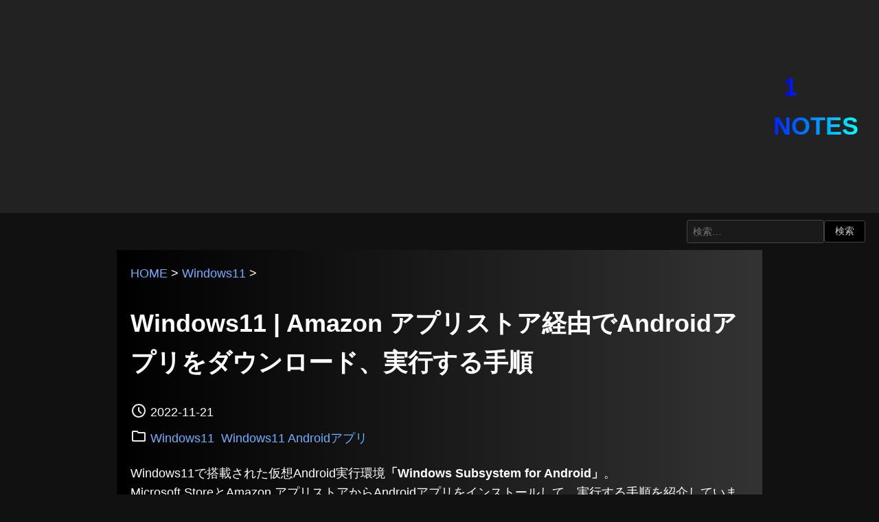

--- FILE ---
content_type: text/html; charset=UTF-8
request_url: https://1-notes.com/windows11-run-android-apps-via-amazon-appstore/
body_size: 6413
content:
<!DOCTYPE html>
<html lang="ja">
<head prefix="og: http://ogp.me/ns#">
<meta charset="utf-8">
<meta name="viewport" content="width=device-width, initial-scale=1.0">
<title>Windows11 | Amazon アプリストア経由でAndroidアプリをダウンロード、実行する手順 | 1 NOTES</title>
<meta name="description" content="Windows11で搭載された仮想Android実行環境「Windows Subsystem for Android」。Microsoft StoreとAmazon アプリストアからAndroidアプリをインストールして、実行する手順を紹介…">
<meta property="og:type" content="article">
<meta property="og:locale" content="ja_JP">
<meta property="og:title" content="Windows11 | Amazon アプリストア経由でAndroidアプリをダウンロード、実行する手順">
<meta property="og:url" content="https://1-notes.com/windows11-run-android-apps-via-amazon-appstore/">
<meta property="og:description" content="Windows11で搭載された仮想Android実行環境「Windows Subsystem for Android」。Microsoft StoreとAmazon アプリストアからAndroidアプリをインストールして、実行する手順を紹介…">
<meta property="og:image" content="https://1-notes.com/wp-content/uploads/2022/11/windows11-run-android-apps-via-amazon-appstore.png">
<meta property="og:site_name" content="1 NOTES">
<link rel="shortcut icon" href="https://1-notes.com/wp-content/themes/my-theme/images/favicon.ico">
<meta name='robots' content='max-image-preview:large'/>
<link rel="alternate" type="application/rss+xml" title="1 NOTES &raquo; フィード" href="https://1-notes.com/feed/"/>
<link rel="alternate" type="application/rss+xml" title="1 NOTES &raquo; コメントフィード" href="https://1-notes.com/comments/feed/"/>
<link rel="alternate" type="application/rss+xml" title="1 NOTES &raquo; Windows11 | Amazon アプリストア経由でAndroidアプリをダウンロード、実行する手順 のコメントのフィード" href="https://1-notes.com/windows11-run-android-apps-via-amazon-appstore/feed/"/>
<style id='wp-img-auto-sizes-contain-inline-css' type='text/css'>img:is([sizes=auto i],[sizes^="auto," i]){contain-intrinsic-size:3000px 1500px}</style>
<link rel='stylesheet' id='main_style-css' href='https://1-notes.com/wp-content/themes/my-theme/style.css?ver=6.9' type='text/css' media='all'/>
<link rel="https://api.w.org/" href="https://1-notes.com/wp-json/"/><link rel="alternate" title="JSON" type="application/json" href="https://1-notes.com/wp-json/wp/v2/posts/20666"/><link rel="EditURI" type="application/rsd+xml" title="RSD" href="https://1-notes.com/xmlrpc.php?rsd"/>
<link rel="canonical" href="https://1-notes.com/windows11-run-android-apps-via-amazon-appstore/"/>
<script type="application/ld+json">{
    "@context": "https:\/\/schema.org",
    "@type": "BlogPosting",
    "headline": "Windows11 | Amazon アプリストア経由でAndroidアプリをダウンロード、実行する手順",
    "description": "Windows11で搭載された仮想Android実行環境「Windows Subsystem for Android」。Microsoft StoreとAmazon アプリストアからAndroidアプリをインストールして [&hellip;]",
    "author": {
        "@type": "Person",
        "name": "Yousuke.U"
    },
    "datePublished": "2022-11-21T18:34:26+09:00",
    "dateModified": "2022-11-21T18:34:27+09:00",
    "mainEntityOfPage": "https:\/\/1-notes.com\/windows11-run-android-apps-via-amazon-appstore\/",
    "publisher": {
        "@type": "Organization",
        "name": "1 NOTES",
        "logo": {
            "@type": "ImageObject",
            "url": "https:\/\/1-notes.com\/wp-content\/themes\/my-theme\/images\/logo.png"
        }
    },
    "image": "https:\/\/1-notes.com\/wp-content\/uploads\/2022\/11\/windows11-run-android-apps-via-amazon-appstore.png"
}</script><script type="application/ld+json">{"@context":"https:\/\/schema.org","@type":"BreadcrumbList","itemListElement":[{"@type":"ListItem","position":1,"item":{"@id":"https:\/\/1-notes.com\/","name":"HOME"}},{"@type":"ListItem","position":2,"item":{"@id":"https:\/\/1-notes.com\/category\/windows11\/","name":"Windows11"}},{"@type":"ListItem","position":3,"item":{"@id":"https:\/\/1-notes.com\/windows11-run-android-apps-via-amazon-appstore\/","name":"Windows11 | Amazon アプリストア経由でAndroidアプリをダウンロード、実行する手順"}}]}</script><link rel="icon" href="https://1-notes.com/wp-content/uploads/2023/10/cropped-site-logo-32x32.png" sizes="32x32"/>
<link rel="icon" href="https://1-notes.com/wp-content/uploads/2023/10/cropped-site-logo-192x192.png" sizes="192x192"/>
<link rel="apple-touch-icon" href="https://1-notes.com/wp-content/uploads/2023/10/cropped-site-logo-180x180.png"/>
<meta name="msapplication-TileImage" content="https://1-notes.com/wp-content/uploads/2023/10/cropped-site-logo-270x270.png"/>
</head>
<body><noscript><meta HTTP-EQUIV="refresh" content="0;url='https://1-notes.com/windows11-run-android-apps-via-amazon-appstore/?PageSpeed=noscript'" /><style><!--table,div,span,font,p{display:none} --></style><div style="display:block">Please click <a href="https://1-notes.com/windows11-run-android-apps-via-amazon-appstore/?PageSpeed=noscript">here</a> if you are not redirected within a few seconds.</div></noscript>
<header>
<div id="header-top">
<h1 id="site-title"><a href="https://1-notes.com">1 NOTES</a></h1>
</div>
</header>
<div class="search-form-container">
<form role="search" method="get" class="search-form" action="https://1-notes.com/">
<label>
<input type="search" class="search-field" placeholder="検索&hellip;" value="" name="s"/>
</label>
<input type="submit" class="search-submit" value="検索"/>
</form>
</div>
<main>
<div class="contents">
<article>
<div class="article-head">
<div class="breadcrumb"><a href="https://1-notes.com/">HOME</a> > <a href="https://1-notes.com/category/windows11/">Windows11</a> > </div>	<h1>Windows11 | Amazon アプリストア経由でAndroidアプリをダウンロード、実行する手順</h1>
<div class="article-info">
<time class="article-date" datetime="2022-11-21"><svg xmlns="http://www.w3.org/2000/svg" height="24px" viewBox="0 -960 960 960" width="24px" fill="#e8eaed">
<path d="m612-292 56-56-148-148v-184h-80v216l172 172ZM480-80q-83 0-156-31.5T197-197q-54-54-85.5-127T80-480q0-83 31.5-156T197-763q54-54 127-85.5T480-880q83 0 156 31.5T763-763q54 54 85.5 127T880-480q0 83-31.5 156T763-197q-54 54-127 85.5T480-80Zm0-400Zm0 320q133 0 226.5-93.5T800-480q0-133-93.5-226.5T480-800q-133 0-226.5 93.5T160-480q0 133 93.5 226.5T480-160Z"/>
</svg>2022-11-21</time>
<div class="article-cat"><svg xmlns="http://www.w3.org/2000/svg" height="24px" viewBox="0 -960 960 960" width="24px" fill="#e8eaed">
<path d="M160-160q-33 0-56.5-23.5T80-240v-480q0-33 23.5-56.5T160-800h240l80 80h320q33 0 56.5 23.5T880-640v400q0 33-23.5 56.5T800-160H160Zm0-80h640v-400H447l-80-80H160v480Zm0 0v-480 480Z"/>
</svg><a href="https://1-notes.com/category/windows11/" rel="category tag">Windows11</a> <a href="https://1-notes.com/category/windows11/windows11-android-app/" rel="category tag">Windows11 Androidアプリ</a></div>
</div>
</div>
<div class="article-main">
<p>Windows11で搭載された仮想Android実行環境<strong>「Windows Subsystem for Android」</strong>。<br>Microsoft StoreとAmazon アプリストアからAndroidアプリをインストールして、実行する手順を紹介しています。</p>
<div class="wp-block-luxe-blocks-topic" style="margin-top:10px;margin-bottom:30px"><div class="wp-block-luxe-blocks-topic-title" style="color:#fff;background-color:#006edc;border:1px solid #006edc;padding:2px 14px;display:inline-flex;align-items:center">確認環境</div><div class="wp-block-luxe-blocks-topic-content" style="border:1px solid #006edc;padding:0px 15px 0px 15px ">
<ul class="wp-block-list">
<li>HP ノートパソコン HP 17s</li>
<li>OS Windows11 22H2</li>
</ul>
</div></div>
<div class="table-of-contents"><p class="toc-title">目次</p><ul><li><a href="#toc-1">インストールしたいアプリを選択</a></li><li><a href="#toc-2">Androidアプリの利用をセットアップ</a></li><li><a href="#toc-3">Amazon アプリストアのインストール</a></li><li><a href="#toc-4">Windowsのセットアップと再起動</a></li><li><a href="#toc-5">Amazon アプリストア経由でAndroidアプリをダウンロード、インストール</a></li><li><a href="#toc-6">Windows11でAndroidアプリの実行テスト</a></li></ul></div><div class="adsense">
<ins class="adsbygoogle" style="display:block" data-ad-client="ca-pub-2575057922716734" data-ad-slot="3078188122" data-ad-format="auto" data-full-width-responsive="true"></ins>
<script>(adsbygoogle=window.adsbygoogle||[]).push({});</script>
</div><h2 id="toc-1" class="wp-block-heading">インストールしたいアプリを選択</h2>
<p>Windows11にインストールして使いたいAndroidアプリをMicrosoft Storeで検索して選択します。</p>
<p>Windows11 22H2環境ではAndroidアプリには<strong>「Amazon Appstoreで入手」</strong>をいうボタンが用意されていますので、選択します。</p>
<h2 id="toc-2" class="wp-block-heading">Androidアプリの利用をセットアップ</h2>
<p>Androidアプリのインストール初回時では、PCでAndroidアプリが利用できるように<strong>「セットアップ」</strong>を選択します。</p>
<figure class="wp-block-image size-full"><a href="https://1-notes.com/wp-content/uploads/2022/11/PCでモバイルアプリを選択します.png" aria-label="PCでモバイルアプリを選択します"><img fetchpriority="high" decoding="async" width="1002" height="671" src="https://1-notes.com/wp-content/uploads/2022/11/PCでモバイルアプリを選択します.png" alt="PCでモバイルアプリを選択します" class="wp-image-20667" srcset="https://1-notes.com/wp-content/uploads/2022/11/PCでモバイルアプリを選択します.png 1002w, https://1-notes.com/wp-content/uploads/2022/11/PCでモバイルアプリを選択します-300x201.png 300w, https://1-notes.com/wp-content/uploads/2022/11/PCでモバイルアプリを選択します-768x514.png 768w" sizes="(max-width: 1002px) 100vw, 1002px"/></a><figcaption class="wp-element-caption">PCでモバイルアプリを選択します</figcaption></figure>
<h2 id="toc-3" class="wp-block-heading">Amazon アプリストアのインストール</h2>
<p>Windows アプリ<strong>「Amazon アプリストア」</strong>がインストールされていない場合は、続いて以下のウィンドウが開きます。<br><strong>「次へ」</strong>を選択して続けて<strong>「インストール」</strong>を選択します。</p>
<figure class="wp-block-image size-full"><a href="https://1-notes.com/wp-content/uploads/2022/11/Amazon-Appstoreをインストール.png" aria-label="Amazon Appstoreをインストール"><img decoding="async" width="1002" height="671" src="https://1-notes.com/wp-content/uploads/2022/11/Amazon-Appstoreをインストール.png" alt="Amazon Appstoreをインストール" class="wp-image-20668" srcset="https://1-notes.com/wp-content/uploads/2022/11/Amazon-Appstoreをインストール.png 1002w, https://1-notes.com/wp-content/uploads/2022/11/Amazon-Appstoreをインストール-300x201.png 300w, https://1-notes.com/wp-content/uploads/2022/11/Amazon-Appstoreをインストール-768x514.png 768w" sizes="(max-width: 1002px) 100vw, 1002px"/></a><figcaption class="wp-element-caption">Amazon Appstoreをインストール</figcaption></figure>
<h2 id="toc-4" class="wp-block-heading">Windowsのセットアップと再起動</h2>
<p><strong>「Amazon Appstore用にPCを準備する」</strong>というウィンドウが開きますので<strong>「次へ」</strong>を選択します。</p>
<p>続けるにはPCの再起動が必要となりますので<strong>「再起動」</strong>を選択します。</p>
<figure class="wp-block-image size-full"><a href="https://1-notes.com/wp-content/uploads/2022/11/PCの再起動.png" aria-label="PCの再起動"><img decoding="async" width="1002" height="671" src="https://1-notes.com/wp-content/uploads/2022/11/PCの再起動.png" alt="PCの再起動" class="wp-image-20670" srcset="https://1-notes.com/wp-content/uploads/2022/11/PCの再起動.png 1002w, https://1-notes.com/wp-content/uploads/2022/11/PCの再起動-300x201.png 300w, https://1-notes.com/wp-content/uploads/2022/11/PCの再起動-768x514.png 768w" sizes="(max-width: 1002px) 100vw, 1002px"/></a><figcaption class="wp-element-caption">PCの再起動</figcaption></figure>
<p>Windowsの再起動後、<strong>「Windows Subsystem for Android」</strong>というWindowsアプリが自動的に起動します。</p>
<h2 id="toc-5" class="wp-block-heading">Amazon アプリストア経由でAndroidアプリをダウンロード、インストール</h2>
<p>現状ではAndroidアプリはAmazon アプリストア経由でのダウンロードになります。<br>初回時はAmazonのアカウントで未ログインの状態ですので、サインイン画面が表示されます。</p>
<figure class="wp-block-image size-large"><a href="https://1-notes.com/wp-content/uploads/2022/11/Amazonのアカウントでサインインする.png" aria-label="Amazonのアカウントでサインインする"><img loading="lazy" decoding="async" width="1024" height="715" src="https://1-notes.com/wp-content/uploads/2022/11/Amazonのアカウントでサインインする-1024x715.png" alt="Amazonのアカウントでサインインする" class="wp-image-20671" srcset="https://1-notes.com/wp-content/uploads/2022/11/Amazonのアカウントでサインインする-1024x715.png 1024w, https://1-notes.com/wp-content/uploads/2022/11/Amazonのアカウントでサインインする-300x209.png 300w, https://1-notes.com/wp-content/uploads/2022/11/Amazonのアカウントでサインインする-768x536.png 768w, https://1-notes.com/wp-content/uploads/2022/11/Amazonのアカウントでサインインする.png 1077w" sizes="auto, (max-width: 1024px) 100vw, 1024px"/></a><figcaption class="wp-element-caption">Amazonのアカウントでサインインする</figcaption></figure>
<p>Amazonへのサインインが確認されると、選択していたアプリのダウンロード画面が表示されます。</p>
<p><strong>「入手」</strong>を選択してAndroidアプリをWindows11にダウンロード・インストールします。</p>
<figure class="wp-block-image size-large"><a href="https://1-notes.com/wp-content/uploads/2022/11/アプリをインストールする.png" aria-label="アプリをインストールする"><img loading="lazy" decoding="async" width="1024" height="601" src="https://1-notes.com/wp-content/uploads/2022/11/アプリをインストールする-1024x601.png" alt="アプリをインストールする" class="wp-image-20672" srcset="https://1-notes.com/wp-content/uploads/2022/11/アプリをインストールする-1024x601.png 1024w, https://1-notes.com/wp-content/uploads/2022/11/アプリをインストールする-300x176.png 300w, https://1-notes.com/wp-content/uploads/2022/11/アプリをインストールする-768x451.png 768w, https://1-notes.com/wp-content/uploads/2022/11/アプリをインストールする.png 1077w" sizes="auto, (max-width: 1024px) 100vw, 1024px"/></a><figcaption class="wp-element-caption">アプリをインストールする</figcaption></figure>
<h2 id="toc-6" class="wp-block-heading">Windows11でAndroidアプリの実行テスト</h2>
<p><strong>「開く」</strong>を選択して、インストールしたAndroidアプリをWindows上で起動して、動作確認をします。</p>
<p>また、インストールしたAndroidアプリはWindowsアプリと同じようにアプリ一覧にリストアップされています。</p>
<figure class="wp-block-image size-large"><a href="https://1-notes.com/wp-content/uploads/2022/11/Androidアプリを起動する.png" aria-label="Androidアプリを起動する"><img loading="lazy" decoding="async" width="1024" height="601" src="https://1-notes.com/wp-content/uploads/2022/11/Androidアプリを起動する-1024x601.png" alt="Androidアプリを起動する" class="wp-image-20673" srcset="https://1-notes.com/wp-content/uploads/2022/11/Androidアプリを起動する-1024x601.png 1024w, https://1-notes.com/wp-content/uploads/2022/11/Androidアプリを起動する-300x176.png 300w, https://1-notes.com/wp-content/uploads/2022/11/Androidアプリを起動する-768x451.png 768w, https://1-notes.com/wp-content/uploads/2022/11/Androidアプリを起動する.png 1077w" sizes="auto, (max-width: 1024px) 100vw, 1024px"/></a><figcaption class="wp-element-caption">Androidアプリを起動する</figcaption></figure>
<figure class="wp-block-image size-full"><a href="https://1-notes.com/wp-content/uploads/2022/11/Androidアプリの起動テスト.png" aria-label="Androidアプリの起動テスト"><img loading="lazy" decoding="async" width="878" height="654" src="https://1-notes.com/wp-content/uploads/2022/11/Androidアプリの起動テスト.png" alt="Androidアプリの起動テスト" class="wp-image-20674" srcset="https://1-notes.com/wp-content/uploads/2022/11/Androidアプリの起動テスト.png 878w, https://1-notes.com/wp-content/uploads/2022/11/Androidアプリの起動テスト-300x223.png 300w, https://1-notes.com/wp-content/uploads/2022/11/Androidアプリの起動テスト-768x572.png 768w" sizes="auto, (max-width: 878px) 100vw, 878px"/></a><figcaption class="wp-element-caption">Androidアプリの起動テスト</figcaption></figure>
<p>無事、Androidアプリの起動テストが完了しました。</p>
<p>Androidスマートフォンで利用しているメモ帳アプリがAmazon アプリストアには配信されていませんでしたので別のものを使ってみました。</p>
<p>ウィンドウサイズを変更すると、アプリが落ちてしまう不具合などがあるようです。</p>
<div class="adsense">
<!-- 1 NOTES -->
<ins class="adsbygoogle" style="display:block" data-ad-client="ca-pub-2575057922716734" data-ad-slot="3078188122" data-ad-format="auto" data-full-width-responsive="true"></ins>
<script>(adsbygoogle=window.adsbygoogle||[]).push({});</script>
</div>
</div>
<div class="article-author"><svg xmlns="http://www.w3.org/2000/svg" height="24px" viewBox="0 -960 960 960" width="24px" fill="#e8eaed">
<path d="M234-276q51-39 114-61.5T480-360q69 0 132 22.5T726-276q35-41 54.5-93T800-480q0-133-93.5-226.5T480-800q-133 0-226.5 93.5T160-480q0 59 19.5 111t54.5 93Zm246-164q-59 0-99.5-40.5T340-580q0-59 40.5-99.5T480-720q59 0 99.5 40.5T620-580q0 59-40.5 99.5T480-440Zm0 360q-83 0-156-31.5T197-197q-54-54-85.5-127T80-480q0-83 31.5-156T197-763q54-54 127-85.5T480-880q83 0 156 31.5T763-763q54 54 85.5 127T880-480q0 83-31.5 156T763-197q-54 54-127 85.5T480-80Zm0-80q53 0 100-15.5t86-44.5q-39-29-86-44.5T480-280q-53 0-100 15.5T294-220q39 29 86 44.5T480-160Zm0-360q26 0 43-17t17-43q0-26-17-43t-43-17q-26 0-43 17t-17 43q0 26 17 43t43 17Zm0-60Zm0 360Z"/>
</svg>Yousuke.U</div>
</article>
</div>
</main>
<div class="related-posts"><h3>関連コンテンツ</h3><ul>	<li>
<a href="https://1-notes.com/windows11-copilot-app/">
Windows11 | Copilotというアプリについて	<span class="post-date"></span>
</a>
</li>
<li>
<a href="https://1-notes.com/add-more-memory/">
Windows11 | ノートパソコンのメモリを16GBから64GBへ増設した結果	<span class="post-date"></span>
</a>
</li>
<li>
<a href="https://1-notes.com/windows-copilot-pc/">
Copilot+PC | ハードウェア要件や疑問点について	<span class="post-date"></span>
</a>
</li>
<li>
<a href="https://1-notes.com/windows11-amtag-bin/">
Windows11 | AMTAG.BINというファイルについて	<span class="post-date"></span>
</a>
</li>
<li>
<a href="https://1-notes.com/windows11-forced-reboot-fails/">
Windows11 | 強制的に再起動が失敗するようになった	<span class="post-date"></span>
</a>
</li>
<li>
<a href="https://1-notes.com/windows11-dump-stack-log/">
Windows11 | DumpStack.logとは	<span class="post-date"></span>
</a>
</li>
<li>
<a href="https://1-notes.com/windows11-file-name-is-underlined/">
Windows11 | ファイル名に下線が付いてしまっている原因と下線を消す方法	<span class="post-date"></span>
</a>
</li>
<li>
<a href="https://1-notes.com/windows11-disable-or-suppress-automatic-window-snapping/">
Windows11 | ウィンドウの自動スナップを無効、または抑制する方法	<span class="post-date"></span>
</a>
</li>
<li>
<a href="https://1-notes.com/windows11-1-14-windows-xml/">
Windows11 | 1.14-windows.xmlというファイル、削除しても良いのかどうかについて	<span class="post-date"></span>
</a>
</li>
<li>
<a href="https://1-notes.com/windows11-hide-copilot-from-the-taskbar/">
Windows11 | タスクバーからCopilotを非表示にする方法	<span class="post-date"></span>
</a>
</li>
</ul></div>
<div id="comments" class="comments-area">
<div id="respond" class="comment-respond">
<h3 id="reply-title" class="comment-reply-title">コメントを残す <small><a rel="nofollow" id="cancel-comment-reply-link" href="/windows11-run-android-apps-via-amazon-appstore/#respond" style="display:none;">コメントをキャンセル</a></small></h3><form action="https://1-notes.com/wp-comments-post.php" method="post" id="commentform" class="comment-form"><p class="comment-form-comment"><label for="comment">コメント本文</label><textarea autocomplete="new-password" id="aea8fc8f60" name="aea8fc8f60" cols="45" rows="8" aria-required="true"></textarea><textarea id="comment" aria-label="hp-comment" aria-hidden="true" name="comment" autocomplete="new-password" style="padding:0 !important;clip:rect(1px, 1px, 1px, 1px) !important;position:absolute !important;white-space:nowrap !important;height:1px !important;width:1px !important;overflow:hidden !important;" tabindex="-1"></textarea><script data-noptimize>document.getElementById("comment").setAttribute("id","a6a974201fb34b7d4df8df954d903ce8");document.getElementById("aea8fc8f60").setAttribute("id","comment");</script></p><p class="comment-form-author"><label for="author">名前</label> <input id="author" name="author" type="text" value="" size="30"/></p>
<p class="form-submit"><input name="submit" type="submit" id="submit" class="submit" value="送信"/> <input type='hidden' name='comment_post_ID' value='20666' id='comment_post_ID'/>
<input type='hidden' name='comment_parent' id='comment_parent' value='0'/>
</p></form>	</div><!-- #respond -->
</div>
<div class="adsense">
<ins class="adsbygoogle" style="display:block" data-ad-client="ca-pub-2575057922716734" data-ad-slot="3078188122" data-ad-format="auto" data-full-width-responsive="true"></ins>
<script>(adsbygoogle=window.adsbygoogle||[]).push({});</script>
</div>
<footer>
<div id="footer-navi">
<ul>
<li><a href="https://1-notes.com/">1 NOTES</a></li>
<li><a href="https://1-notes.com/privacy-policy">プライバシーポリシー</a></li>
<li><a href="https://1-notes.com/publisher-and-contact">お問い合わせ</a></li>
</ul>
</div>
<div class="copyright">
<p>© 2024 1 NOTES</p>
</div>
</footer>
<script type="speculationrules">
{"prefetch":[{"source":"document","where":{"and":[{"href_matches":"/*"},{"not":{"href_matches":["/wp-*.php","/wp-admin/*","/wp-content/uploads/*","/wp-content/*","/wp-content/plugins/*","/wp-content/themes/my-theme/*","/*\\?(.+)"]}},{"not":{"selector_matches":"a[rel~=\"nofollow\"]"}},{"not":{"selector_matches":".no-prefetch, .no-prefetch a"}}]},"eagerness":"conservative"}]}
</script>
<script async src="https://pagead2.googlesyndication.com/pagead/js/adsbygoogle.js?client=ca-pub-2575057922716734" crossorigin="anonymous"></script>
</body>
</html>

--- FILE ---
content_type: text/html; charset=utf-8
request_url: https://www.google.com/recaptcha/api2/aframe
body_size: 263
content:
<!DOCTYPE HTML><html><head><meta http-equiv="content-type" content="text/html; charset=UTF-8"></head><body><script nonce="khetDz68BAxfSon0Sws-kg">/** Anti-fraud and anti-abuse applications only. See google.com/recaptcha */ try{var clients={'sodar':'https://pagead2.googlesyndication.com/pagead/sodar?'};window.addEventListener("message",function(a){try{if(a.source===window.parent){var b=JSON.parse(a.data);var c=clients[b['id']];if(c){var d=document.createElement('img');d.src=c+b['params']+'&rc='+(localStorage.getItem("rc::a")?sessionStorage.getItem("rc::b"):"");window.document.body.appendChild(d);sessionStorage.setItem("rc::e",parseInt(sessionStorage.getItem("rc::e")||0)+1);localStorage.setItem("rc::h",'1768817621527');}}}catch(b){}});window.parent.postMessage("_grecaptcha_ready", "*");}catch(b){}</script></body></html>